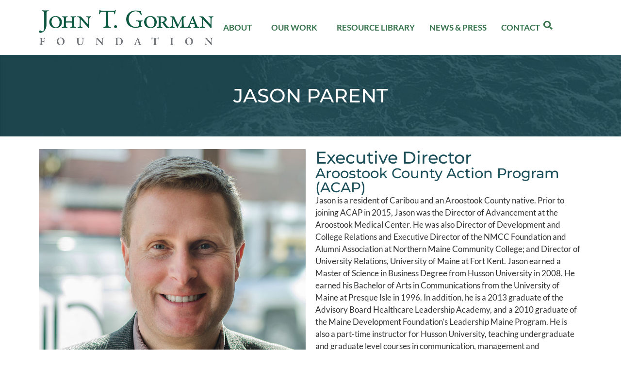

--- FILE ---
content_type: text/css
request_url: https://www.jtgfoundation.org/wp-content/cache/min/1/wp-content/themes/jtg/style.css?ver=1767989842
body_size: 3477
content:
section.equal-height div.elementor-widget-wrap>div{display:flex;height:100%}section.equal-height div.elementor-widget-wrap>div div.elementor-cta,section.equal-height div.elementor-widget-wrap>div a.elementor-cta{-webkit-box-flex:1;-ms-flex:1;flex:1;-webkit-box-direction:normal;-webkit-box-orient:vertical;-ms-flex-direction:column;flex-direction:column;height:100%}section.equal-height div.elementor-widget-wrap>div div.elementor-cta:hover,section.equal-height div.elementor-widget-wrap>div a.elementor-cta:hover{text-decoration:none}section.equal-height div.elementor-widget-wrap>div div.elementor-cta .elementor-cta__content,section.equal-height div.elementor-widget-wrap>div a.elementor-cta .elementor-cta__content{flex-grow:1;align-content:flex-start}.elementor-widget-text-editor hr{border-top:1px solid rgba(0,0,0,.1);padding:10px 0}.elementor-widget-text-editor p:last-child{margin-bottom:0}.elementor-widget-text-editor ul,.elementor-widget-text-editor ol{margin-bottom:10px}a.image-hover,a .image-hover{overflow:hidden;display:block}a.image-hover img,a .image-hover img{-webkit-transition:all 0.25s ease-in-out;-moz-transition:all 0.25s ease-in-out;-ms-transition:all 0.25s ease-in-out;-o-transition:all 0.25s ease-in-out;-transition:all 0.25s ease-in-out;transition:all 0.25s ease-in-out;display:block}a:hover.image-hover img,a:hover .image-hover img{-moz-transform:scale(1.1);-webkit-transform:scale(1.1);transform:scale(1.1)}.top-bar{position:relative;z-index:3}.top-bar ul li a{text-decoration:none}form.navigation-search{opacity:.9;border:solid 1px #007691;top:-2px}#primary-menu li.close-search a{color:#007691!important}.home-hero .elementor-widget-wrap{z-index:1}.home-hero:after{content:"";height:350px;width:100%;display:block;position:absolute;left:0;bottom:0;background:#403f3e;background:linear-gradient(180deg,rgba(0,0,0,0) 0%,rgba(0,0,0,.8) 100%)}.page-hero{position:relative;height:500px}@media (min-width:768px) and (max-width:970px){.page-hero{height:400px}}@media (max-width:767px){.page-hero{height:300px}}.page-hero .inside-page-hero{display:-webkit-box;display:-ms-flexbox;display:flex;-webkit-box-align:end;-ms-flex-align:end;-ms-grid-row-align:flex-end;align-items:flex-end;height:100%;position:relative;z-index:2}.page-hero h1{color:#fff;font-size:60px;line-height:1em;width:100%;padding-bottom:15px;text-transform:uppercase}@media (min-width:768px) and (max-width:970px){.page-hero h1{font-size:45px;margin-right:20px}}@media (max-width:767px){.page-hero h1{text-align:center;font-size:40px}}@media (min-width:769px){.menu-item-has-children .dropdown-menu-toggle{display:none}.main-navigation .main-nav ul li.menu-item-has-children>a{padding-right:10px}}body:not(.elementor-editor-active) .alert-container{display:none}body:not(.elementor-editor-active) .alert-container.visible{display:block}table{margin:10px 0 10px 0}table tr{background-color:rgba(239,239,239,.4)}table tr:nth-child(odd){background-color:#efefef}table tr td strong{color:#007691}body.home .elementor-widget-n-tabs span.e-n-tab-title-text{display:none}@media (max-width:767px){body.home .elementor-widget-n-tabs span.e-n-tab-title-text{display:flex}}.elementor-posts--thumbnail-top .elementor-posts .elementor-post{display:-webkit-box;display:-ms-flexbox;display:flex;-webkit-box-direction:normal;-webkit-box-orient:vertical;-ms-flex-direction:column;flex-direction:column}.elementor-posts--thumbnail-top .elementor-posts .elementor-post__text{padding-left:20px;padding-right:20px;display:-webkit-box;display:-ms-flexbox;display:flex;-webkit-box-direction:normal;-webkit-box-orient:vertical;-ms-flex-direction:column;flex-direction:column}.elementor-posts--thumbnail-top .elementor-posts .elementor-post__text .elementor-post__excerpt{-webkit-box-flex:1;-ms-flex-positive:1;flex-grow:1}.elementor-posts--thumbnail-top .elementor-posts .elementor-post__text .elementor-post__excerpt p{font-size:15px;line-height:1.7em}.elementor-posts--thumbnail-top .elementor-posts .elementor-post__text .elementor-post__excerpt p:after{content:"..."}.elementor-posts--thumbnail-top .elementor-posts .elementor-post__read-more{margin:0 auto}.jtg_news__search form{flex-wrap:wrap}.jtg_news__search .search-form__list{border-top:solid 1px #357a87;margin-top:20px;width:100%;height:auto}.jtg_news__search .search-form__list ul{list-style-type:none;margin:0;display:flex;flex-wrap:wrap;justify-content:center;gap:12px 20px;margin:10px 0}.jtg_news__search .search-form__list ul li a{display:inline-block;background-color:#007691;border:solid 1px #007691;color:#fff;padding:5px 20px;transition:all 250ms ease-in-out}.jtg_news__search .search-form__list ul li a.selected,.jtg_news__search .search-form__list ul li a:hover{background-color:#fff;color:#007691;border:solid 1px #ccc}.jtg_news ul.results{list-style-type:none;margin:0;display:grid;grid-template-columns:repeat(auto-fit,minmax(230px,1fr));grid-gap:20px}.jtg_news ul.results li a{border:solid 1px #1d454d;transition:all 250ms ease-in-out;background-color:#fff;padding:20px 20px 10px 20px;font-size:15px;color:#333;display:flex;flex-direction:column;height:100%}.jtg_news ul.results li a img{aspect-ratio:1.5;object-fit:cover;margin-bottom:20px}.jtg_news ul.results li a h3{color:#066;font-size:17px;font-weight:500}.jtg_news ul.results li a p{margin:0}.jtg_news ul.results li a span{color:#076a6a;font-size:16px;font-weight:600;text-transform:uppercase;position:relative;text-align:right;margin-top:auto;padding-top:10px}.jtg_news ul.results li a span.type--link:after{position:relative;top:6px;content:"";display:inline-block;height:24px;width:24px;background-size:contain;margin-left:5px;background-image:url(../../../../../../themes/jtg/images/icon_external.svg)}.elementor-widget-posts article.post-external-link a.elementor-post__read-more:after{position:relative;top:5px;content:"";display:inline-block;height:24px;width:24px;background-size:contain;margin-left:5px;background-image:url(../../../../../../themes/jtg/images/icon_external.svg)}.elementor-widget-testimonial-carousel .elementor-testimonial__image img{width:auto!important}.elementor-column.gradient-blue{min-height:360px}.elementor-column.gradient-blue:after{content:"";width:calc(100% - 10px);height:180px;position:absolute;left:5px;bottom:5px;background:#427fb7;background:linear-gradient(180deg,rgba(66,127,183,0) 0%,#427fb7 80%,#427fb7 100%);z-index:2}.elementor-column.gradient-blue .elementor-widget-wrap .elementor-element{z-index:3}.elementor-column.gradient-blue .elementor-widget-wrap .elementor-element span svg{filter:drop-shadow(0 0 4px rgba(0,0,0,.7))}.elementor-column.gradient-blue .elementor-widget-wrap .elementor-element h3{text-shadow:0 0 4px #000}.elementor-widget-call-to-action.special .elementor-cta__bg-wrapper{border:solid 1px #fff;margin-bottom:10px}.elementor-widget-call-to-action.special .elementor-cta__bg-wrapper:after{content:"";width:100%;height:100px;position:absolute;bottom:0;background:#505050;background:linear-gradient(0deg,rgba(80,80,80,.8) 0%,rgba(80,80,80,0) 100%);z-index:2}.elementor-widget-call-to-action.special .elementor-cta__content{overflow:visible}.elementor-widget-call-to-action.special .elementor-cta__content h2{margin-top:-3em;height:2.5em;text-align:left;text-shadow:0 0 4px #000}.elementor-widget-call-to-action.add-underline .elementor-cta__content h2{border-bottom:solid 1px #333;padding-bottom:10px}.elementor-widget-call-to-action.blue-gradient .elementor-cta__bg-wrapper:after{content:"";width:100%;height:180px;position:absolute;bottom:0;background:#427fb7;background:linear-gradient(180deg,rgba(66,127,183,0) 0%,rgba(66,127,183,.9) 80%,rgba(66,127,183,.9) 100%);z-index:2}.elementor-widget-call-to-action.blue-gradient .elementor-cta__content{display:flex;flex-wrap:nowrap;align-items:flex-end}.elementor-widget-call-to-action.blue-gradient .elementor-cta__content>div{width:auto;margin-right:20px}section.gradient>.elementor-container{z-index:2}section.gradient:after{content:"";width:100%;height:100px;position:absolute;bottom:0;background:#1670B7;background:linear-gradient(0deg,#1670b7 0%,rgba(22,112,183,0) 100%)}.elementor-widget-image.dotted-line .elementor-widget-container:before{content:"";display:block;position:absolute;width:100%;height:1px;border-top:dotted 4px #333;top:50%;left:50%;z-index:0}@media (max-width:767px){.elementor-widget-image.dotted-line .elementor-widget-container:before{display:none}}.elementor-widget-image.dotted-line .elementor-widget-container img{z-index:2;position:relative}.elementor-widget-heading.header-line h1,.elementor-widget-heading.header-line h2,.elementor-widget-heading.header-line h3,.elementor-widget-heading.header-line h4,.elementor-widget-heading.header-line h5{overflow:hidden;line-height:1.3em}.elementor-widget-heading.header-line h1:before,.elementor-widget-heading.header-line h2:before,.elementor-widget-heading.header-line h3:before,.elementor-widget-heading.header-line h4:before,.elementor-widget-heading.header-line h5:before{content:"";position:relative;right:10px;display:inline-block;height:.5em;vertical-align:bottom;width:100%;margin-left:-100%;border-top:1px solid #cacaca}.elementor-widget-heading.header-line h1:after,.elementor-widget-heading.header-line h2:after,.elementor-widget-heading.header-line h3:after,.elementor-widget-heading.header-line h4:after,.elementor-widget-heading.header-line h5:after{content:"";display:inline-block;position:relative;left:10px;height:.5em;vertical-align:bottom;width:100%;margin-right:-100%;border-top:1px solid #cacaca}.elementor-widget-text-editor.two-column .elementor-widget-container{column-count:2;column-gap:50px}@media (max-width:767px){.elementor-widget-text-editor.two-column .elementor-widget-container{column-count:1}}.elementor-widget-flip-box .elementor-flip-box__front .elementor-flip-box__layer__overlay{background:linear-gradient(180deg,rgba(0,0,0,0) 49%,black 100%)}@media (max-width:767px){.elementor-testimonial--layout-image_left .elementor-testimonial,.elementor-testimonial--layout-image_right .elementor-testimonial{flex-direction:column!important}}@media (max-width:767px){.elementor-testimonial--layout-image_left .elementor-testimonial .elementor-testimonial__image,.elementor-testimonial--layout-image_right .elementor-testimonial .elementor-testimonial__image{margin-top:20px}}.gform_wrapper .top_label .gfield_label,.gform_wrapper legend.gfield_label{font-size:19px!important;font-weight:normal!important}.gform_wrapper .gfield_checkbox li input,.gform_wrapper .gfield_checkbox li input[type=checkbox],.gform_wrapper .gfield_radio li input[type=radio]{margin-top:1px!important}.gform_wrapper .gform_footer{text-align:center}.gform_wrapper .gform_footer input[type=submit]{text-transform:uppercase}.search-form{margin:0 0 40px 0}.search-form h3{padding-bottom:6px;padding-right:4em;margin-bottom:20px;border-bottom:solid 1px #e1e1e1;font-size:29px;font-weight:400;position:relative}.search-form h3.no-link{padding-right:0}.search-form form{display:-webkit-box;display:-ms-flexbox;display:flex;-webkit-box-pack:center;-ms-flex-pack:center;justify-content:center;-webkit-box-align:center;-ms-flex-align:center;-ms-grid-row-align:center;align-items:center;margin:0 -10px 20px -10px}@media (max-width:767px){.search-form form{-webkit-box-direction:normal;-webkit-box-orient:vertical;-ms-flex-direction:column;flex-direction:column;margin:0 0 20px 0}}.search-form form>div{margin:0 10px;height:50px}.search-form form>div:first-of-type{-webkit-box-flex:1;-ms-flex-positive:1;flex-grow:1}.search-form form>div:first-of-type:not(.full-width){max-width:300px}@media (max-width:767px){.search-form form>div{margin:0 0 10px 0;width:100%}}.search-form form select{height:100%;outline:none;border:solid 1px #ddd}@media (max-width:767px){.search-form form select{margin:0 0 10px 0}}.search-form form input[type=text]{width:100%;height:100%;border:solid 1px #ddd}.search-form form button,.search-form form input[type=submit]{-webkit-border-radius:2px;-moz-border-radius:2px;-ms-border-radius:2px;border-radius:2px;position:relative;display:inline-block;background-color:#007691;border:solid 1px #007691;padding:10px 20px;line-height:1em;color:#fff;text-transform:uppercase;font-weight:400;transition:all 250ms ease-in-out;font-weight:500;width:100%;height:100%}@media (min-width:768px) and (max-width:970px){.search-form form button,.search-form form input[type=submit]{padding:8px 20px}}@media (max-width:767px){.search-form form button,.search-form form input[type=submit]{padding:8px 12px}}.search-form form button:visited,.search-form form input[type=submit]:visited{color:#fff}.search-form form button:hover,.search-form form input[type=submit]:hover{text-decoration:none;background-color:#fff;border:solid 1px #007691;color:#007691}.resources__cards{display:grid;grid-template-columns:repeat(3,1fr);gap:30px}@media (min-width:768px) and (max-width:970px){.resources__cards{grid-template-columns:repeat(2,1fr)}}@media (max-width:767px){.resources__cards{grid-template-columns:1fr}}.resources__card{background-color:#f1f0f0;padding:10px;display:grid;grid-template-rows:250px 1fr;gap:20px}.resources__card__image{position:relative}.resources__card__image img{width:100%!important;height:100%!important;object-fit:contain}.resources__card__content{display:flex;flex-direction:column}.resources__card__content h3{font-size:20px;margin-top:0;margin-bottom:0}.resources__card__content p{margin-bottom:10px}.resources__card__content .categories{color:#999}.resources__card__content .link{margin-top:auto;text-align:right}.resources__card__content .view-more{-webkit-border-radius:2px;-moz-border-radius:2px;-ms-border-radius:2px;border-radius:2px;position:relative;display:inline-block;background-color:#39c;border:solid 1px #39c;padding:10px 20px;line-height:1em;color:#fff;text-transform:uppercase;font-weight:400;transition:all 250ms ease-in-out}@media (min-width:768px) and (max-width:970px){.resources__card__content .view-more{padding:8px 20px}}@media (max-width:767px){.resources__card__content .view-more{padding:8px 12px}}.resources__card__content .view-more:visited{color:#fff}.resources__card__content .view-more:hover{text-decoration:none;background-color:#fff;border:solid 1px #39c;color:#39c}.resources__card__content .view-more.view-more--link:before{content:"(LINK)";padding-right:10px}.resources__card__content .view-more.view-more--file:before{content:"(FILE)";padding-right:10px}.resources__search form{flex-wrap:wrap}.resources__search .search-form__list{margin-top:10px;width:100%;height:auto}.resources__search .search-form__list ul{list-style-type:none}.sf_form_resources .searchandfilter ul{margin:0}.sf_form_resources .searchandfilter ul li.sf-field-search input{min-width:400px}.sf_form_resources .searchandfilter ul li.sf-field-taxonomy-jtg_resources_taxonomy ul,.sf_form_resources .searchandfilter ul li.sf-field-category ul{display:-webkit-box;display:-ms-flexbox;display:flex;-ms-flex-wrap:wrap;flex-wrap:wrap}.sf_form_resources .searchandfilter ul li.sf-field-taxonomy-jtg_resources_taxonomy ul li,.sf_form_resources .searchandfilter ul li.sf-field-category ul li{margin-right:10px}.jtg_resources__search form{flex-wrap:wrap}.jtg_resources__search .search-form__list{border-top:solid 1px #357a87;margin-top:20px;width:100%;height:auto}.jtg_resources__search .search-form__list ul{list-style-type:none;margin:0;display:flex;flex-wrap:wrap;justify-content:center;gap:12px 20px;margin:10px 0}.jtg_resources__search .search-form__list ul li a{display:inline-block;background-color:#007691;border:solid 1px #007691;color:#fff;padding:5px 20px;transition:all 250ms ease-in-out}.jtg_resources__search .search-form__list ul li a.selected,.jtg_resources__search .search-form__list ul li a:hover{background-color:#fff;color:#007691;border:solid 1px #ccc}.jtg_resources ul.results{list-style-type:none;margin:0;display:grid;grid-template-columns:repeat(auto-fit,minmax(230px,1fr));grid-gap:20px}.jtg_resources ul.results li a{border:solid 1px #1d454d;transition:all 250ms ease-in-out;background-color:#fff;padding:20px 20px 10px 20px;font-size:15px;color:#333;display:flex;flex-direction:column;height:100%}.jtg_resources ul.results li a img{aspect-ratio:1;object-fit:contain}.jtg_resources ul.results li a h3{color:#066;font-size:17px;font-weight:500;margin-top:10px}.jtg_resources ul.results li a p{margin:0}.jtg_resources ul.results li a span{color:#076a6a;font-size:16px;font-weight:600;text-transform:uppercase;position:relative;text-align:right;margin-top:auto;padding-top:10px}.jtg_resources ul.results li a span:after{position:relative;top:6px;content:"";display:inline-block;height:24px;width:24px;background-size:contain;margin-left:5px}.jtg_resources ul.results li a span.type--file:after{background-image:url(../../../../../../themes/jtg/images/icon_file.svg)}.jtg_resources ul.results li a span.type--link:after{background-image:url(../../../../../../themes/jtg/images/icon_link.svg)}.loading{display:inline-block;width:80px;height:80px;width:100%;display:grid;place-items:center}.loading:after{content:" ";display:block;width:64px;height:64px;margin:8px;border-radius:50%;border:6px solid #000;border-color:#000 transparent #000 transparent;animation:loading 1.2s linear infinite}@keyframes loading{0%{transform:rotate(0deg)}100%{transform:rotate(360deg)}}.fellows{display:grid;grid-template-columns:repeat(4,1fr);gap:15px}@media (min-width:768px) and (max-width:970px){.fellows{grid-template-columns:repeat(3,1fr)}}@media (max-width:767px){.fellows{grid-template-columns:1fr}}.fellows__card{background-color:#1d454d;height:100%;display:-webkit-box;display:-ms-flexbox;display:flex;-webkit-box-direction:normal;-webkit-box-orient:vertical;-ms-flex-direction:column;flex-direction:column}.fellows__card__image{border:solid 4px #1d454d}.fellows__card__content{padding:15px;color:#fff}.fellows__card__content h3{font-size:22px;font-weight:500;margin-bottom:15px}.fellows__card__content p{font-size:16px;margin:0}.fellows__card__footer{padding:0 15px 15px 15px;margin-top:auto}.fellows__card__footer span{font-size:16px;font-weight:600;text-transform:uppercase;position:relative;text-align:right;margin-top:auto;padding-top:10px;color:#dbb86f}.fellows__card__footer span:before{position:relative;top:3px;content:"";display:inline-block;height:18px;width:18px;background-size:contain;margin-right:5px;background-image:url(../../../../../../themes/jtg/images/icon_chevron_gold.svg)}@media (max-width:767px){.grants__table{overflow-x:scroll;width:100%!important;margin:0}}.grants__table table thead{text-transform:uppercase}.grants__table table thead th{text-align:left}.grants__table table tbody{font-size:.9em}.grants__table.type-direct .hide-on-direct{display:none}.tablesorter .tablesorter-header{background-repeat:no-repeat;background-position:right 5px center;padding-right:20px;cursor:pointer}.tablesorter .tablesorter-headerAsc{background-image:url(../../../../../../themes/jtg/images/sort_asc.png)}.tablesorter .tablesorter-headerDesc{background-image:url(../../../../../../themes/jtg/images/sort_desc.png)}.tablesorter-pager{padding:5px}.tablesorter-pager.disabled{display:none}.tablesorter-pager .disabled{opacity:.5;filter:alpha(opacity=50);cursor:default}.tablesorter-pager a.button{padding:8px}.tablesorter-pager .pagedisplay{padding:0 5px 0 5px;width:50px;text-align:center}.staff{display:grid;grid-template-columns:repeat(4,1fr);gap:15px}@media (min-width:768px) and (max-width:970px){.staff{grid-template-columns:repeat(3,1fr)}}@media (max-width:767px){.staff{grid-template-columns:1fr}}.staff__card{background-color:#1d454d;height:100%;display:-webkit-box;display:-ms-flexbox;display:flex;-webkit-box-direction:normal;-webkit-box-orient:vertical;-ms-flex-direction:column;flex-direction:column}.staff__card__image{border:solid 4px #1d454d}.staff__card__image img{aspect-ratio:.8;object-fit:cover;min-width:100%}.staff__card__content{padding:15px;color:#fff}.staff__card__content h3{font-size:22px;font-weight:500;margin-bottom:15px}.staff__card__content p{font-size:16px;margin:0}.staff__card__footer{padding:0 15px 15px 15px;margin-top:auto}.staff__card__footer span{font-size:16px;font-weight:600;text-transform:uppercase;position:relative;text-align:right;margin-top:auto;padding-top:10px;color:#dbb86f}.staff__card__footer span:before{position:relative;top:3px;content:"";display:inline-block;height:18px;width:18px;background-size:contain;margin-right:5px;background-image:url(../../../../../../themes/jtg/images/icon_chevron_gold.svg)}.pagination{text-align:center}.pagination ul.page-numbers{display:-webkit-box;display:-ms-flexbox;display:flex;-ms-flex-wrap:wrap;flex-wrap:wrap;-webkit-box-pack:center;-ms-flex-pack:center;justify-content:center;list-style:none;text-align:center;margin:2em -2px 1em}.pagination ul.page-numbers li{display:inline-block;margin:2px;min-width:3em}.pagination ul.page-numbers li a,.pagination ul.page-numbers li span{padding:.5em 1.25em;display:block;border:solid 1px #ddd;transition:all 250ms ease-in-out}.pagination ul.page-numbers li a.page-numbers,.pagination ul.page-numbers li span.page-numbers{color:#333}.pagination ul.page-numbers li a:hover,.pagination ul.page-numbers li a.current,.pagination ul.page-numbers li span:hover,.pagination ul.page-numbers li span.current{color:#007691;border:solid 1px #007691;background-color:#eee}.pagination ul.page-numbers li a.disabled,.pagination ul.page-numbers li span.disabled{pointer-events:none}

--- FILE ---
content_type: text/css
request_url: https://www.jtgfoundation.org/wp-content/uploads/elementor/css/post-10.css?ver=1767989835
body_size: 218
content:
.elementor-kit-10{--e-global-color-primary:#1B505B;--e-global-color-secondary:#336633;--e-global-color-text:#333333;--e-global-color-accent:#B3CD46;--e-global-color-86e0f5a:#FFFFFF;--e-global-color-f0faf80:#006666;--e-global-color-8874b43:#DBB86F;--e-global-color-b33f148:#EFEAE6;--e-global-typography-primary-font-family:"Montserrat";--e-global-typography-primary-font-weight:500;--e-global-typography-secondary-font-family:"Montserrat";--e-global-typography-secondary-font-weight:400;--e-global-typography-text-font-family:"Lato";--e-global-typography-text-font-size:17px;--e-global-typography-text-font-weight:normal;--e-global-typography-accent-font-family:"Lato";--e-global-typography-accent-font-weight:500;}.elementor-kit-10 e-page-transition{background-color:#FFBC7D;}.elementor-section.elementor-section-boxed > .elementor-container{max-width:1140px;}.e-con{--container-max-width:1140px;}.elementor-widget:not(:last-child){margin-block-end:20px;}.elementor-element{--widgets-spacing:20px 20px;--widgets-spacing-row:20px;--widgets-spacing-column:20px;}{}h1.entry-title{display:var(--page-title-display);}@media(max-width:1024px){.elementor-section.elementor-section-boxed > .elementor-container{max-width:1024px;}.e-con{--container-max-width:1024px;}}@media(max-width:767px){.elementor-section.elementor-section-boxed > .elementor-container{max-width:767px;}.e-con{--container-max-width:767px;}}

--- FILE ---
content_type: text/css
request_url: https://www.jtgfoundation.org/wp-content/uploads/elementor/css/post-3095.css?ver=1767989835
body_size: 1169
content:
.elementor-3095 .elementor-element.elementor-element-73e0a29{--display:flex;--flex-direction:row;--container-widget-width:calc( ( 1 - var( --container-widget-flex-grow ) ) * 100% );--container-widget-height:100%;--container-widget-flex-grow:1;--container-widget-align-self:stretch;--flex-wrap-mobile:wrap;--align-items:center;--gap:0px 0px;--row-gap:0px;--column-gap:0px;}.elementor-3095 .elementor-element.elementor-element-73e0a29:not(.elementor-motion-effects-element-type-background), .elementor-3095 .elementor-element.elementor-element-73e0a29 > .elementor-motion-effects-container > .elementor-motion-effects-layer{background-color:#FFFFFF;}.elementor-3095 .elementor-element.elementor-element-8c7d6bb{--display:flex;--flex-direction:column;--container-widget-width:100%;--container-widget-height:initial;--container-widget-flex-grow:0;--container-widget-align-self:initial;--flex-wrap-mobile:wrap;}.elementor-widget-theme-site-logo .widget-image-caption{color:var( --e-global-color-text );font-family:var( --e-global-typography-text-font-family ), Sans-serif;font-size:var( --e-global-typography-text-font-size );font-weight:var( --e-global-typography-text-font-weight );}.elementor-3095 .elementor-element.elementor-element-a82802a{--display:flex;--flex-direction:row;--container-widget-width:calc( ( 1 - var( --container-widget-flex-grow ) ) * 100% );--container-widget-height:100%;--container-widget-flex-grow:1;--container-widget-align-self:stretch;--flex-wrap-mobile:wrap;--justify-content:flex-end;--align-items:center;}.elementor-widget-button .elementor-button{background-color:var( --e-global-color-accent );font-family:var( --e-global-typography-accent-font-family ), Sans-serif;font-weight:var( --e-global-typography-accent-font-weight );}.elementor-3095 .elementor-element.elementor-element-c44be6f .elementor-button{background-color:#B3CD4600;font-family:"Lato", Sans-serif;font-size:28px;font-weight:600;fill:#37744E;color:#37744E;padding:0px 0px 0px 0px;}.elementor-widget-nav-menu .elementor-nav-menu .elementor-item{font-family:var( --e-global-typography-primary-font-family ), Sans-serif;font-weight:var( --e-global-typography-primary-font-weight );}.elementor-widget-nav-menu .elementor-nav-menu--main .elementor-item{color:var( --e-global-color-text );fill:var( --e-global-color-text );}.elementor-widget-nav-menu .elementor-nav-menu--main .elementor-item:hover,
					.elementor-widget-nav-menu .elementor-nav-menu--main .elementor-item.elementor-item-active,
					.elementor-widget-nav-menu .elementor-nav-menu--main .elementor-item.highlighted,
					.elementor-widget-nav-menu .elementor-nav-menu--main .elementor-item:focus{color:var( --e-global-color-accent );fill:var( --e-global-color-accent );}.elementor-widget-nav-menu .elementor-nav-menu--main:not(.e--pointer-framed) .elementor-item:before,
					.elementor-widget-nav-menu .elementor-nav-menu--main:not(.e--pointer-framed) .elementor-item:after{background-color:var( --e-global-color-accent );}.elementor-widget-nav-menu .e--pointer-framed .elementor-item:before,
					.elementor-widget-nav-menu .e--pointer-framed .elementor-item:after{border-color:var( --e-global-color-accent );}.elementor-widget-nav-menu{--e-nav-menu-divider-color:var( --e-global-color-text );}.elementor-widget-nav-menu .elementor-nav-menu--dropdown .elementor-item, .elementor-widget-nav-menu .elementor-nav-menu--dropdown  .elementor-sub-item{font-family:var( --e-global-typography-accent-font-family ), Sans-serif;font-weight:var( --e-global-typography-accent-font-weight );}.elementor-3095 .elementor-element.elementor-element-d014b68 .elementor-menu-toggle{margin-left:auto;background-color:#02010100;}.elementor-3095 .elementor-element.elementor-element-d014b68 .elementor-nav-menu .elementor-item{font-family:"Lato", Sans-serif;font-size:17px;font-weight:600;text-transform:uppercase;line-height:1em;}.elementor-3095 .elementor-element.elementor-element-d014b68 .elementor-nav-menu--main .elementor-item{color:#37744E;fill:#37744E;padding-left:0px;padding-right:0px;}.elementor-3095 .elementor-element.elementor-element-d014b68 .elementor-nav-menu--main .elementor-item:hover,
					.elementor-3095 .elementor-element.elementor-element-d014b68 .elementor-nav-menu--main .elementor-item.elementor-item-active,
					.elementor-3095 .elementor-element.elementor-element-d014b68 .elementor-nav-menu--main .elementor-item.highlighted,
					.elementor-3095 .elementor-element.elementor-element-d014b68 .elementor-nav-menu--main .elementor-item:focus{color:var( --e-global-color-8874b43 );fill:var( --e-global-color-8874b43 );}.elementor-3095 .elementor-element.elementor-element-d014b68{--e-nav-menu-horizontal-menu-item-margin:calc( 30px / 2 );}.elementor-3095 .elementor-element.elementor-element-d014b68 .elementor-nav-menu--main:not(.elementor-nav-menu--layout-horizontal) .elementor-nav-menu > li:not(:last-child){margin-bottom:30px;}.elementor-3095 .elementor-element.elementor-element-d014b68 .elementor-nav-menu--dropdown a, .elementor-3095 .elementor-element.elementor-element-d014b68 .elementor-menu-toggle{color:#37744E;fill:#37744E;}.elementor-3095 .elementor-element.elementor-element-d014b68 .elementor-nav-menu--dropdown{background-color:#EFEAE6;border-radius:4px 4px 4px 4px;}.elementor-3095 .elementor-element.elementor-element-d014b68 .elementor-nav-menu--dropdown a:hover,
					.elementor-3095 .elementor-element.elementor-element-d014b68 .elementor-nav-menu--dropdown a:focus,
					.elementor-3095 .elementor-element.elementor-element-d014b68 .elementor-nav-menu--dropdown a.elementor-item-active,
					.elementor-3095 .elementor-element.elementor-element-d014b68 .elementor-nav-menu--dropdown a.highlighted,
					.elementor-3095 .elementor-element.elementor-element-d014b68 .elementor-menu-toggle:hover,
					.elementor-3095 .elementor-element.elementor-element-d014b68 .elementor-menu-toggle:focus{color:var( --e-global-color-8874b43 );}.elementor-3095 .elementor-element.elementor-element-d014b68 .elementor-nav-menu--dropdown a:hover,
					.elementor-3095 .elementor-element.elementor-element-d014b68 .elementor-nav-menu--dropdown a:focus,
					.elementor-3095 .elementor-element.elementor-element-d014b68 .elementor-nav-menu--dropdown a.elementor-item-active,
					.elementor-3095 .elementor-element.elementor-element-d014b68 .elementor-nav-menu--dropdown a.highlighted{background-color:var( --e-global-color-b33f148 );}.elementor-3095 .elementor-element.elementor-element-d014b68 .elementor-nav-menu--dropdown a.elementor-item-active{background-color:#F7F7F7;}.elementor-3095 .elementor-element.elementor-element-d014b68 .elementor-nav-menu--dropdown .elementor-item, .elementor-3095 .elementor-element.elementor-element-d014b68 .elementor-nav-menu--dropdown  .elementor-sub-item{font-family:"Lato", Sans-serif;font-size:17px;font-weight:600;text-transform:uppercase;}.elementor-3095 .elementor-element.elementor-element-d014b68 .elementor-nav-menu--dropdown li:first-child a{border-top-left-radius:4px;border-top-right-radius:4px;}.elementor-3095 .elementor-element.elementor-element-d014b68 .elementor-nav-menu--dropdown li:last-child a{border-bottom-right-radius:4px;border-bottom-left-radius:4px;}.elementor-widget-search-form input[type="search"].elementor-search-form__input{font-family:var( --e-global-typography-text-font-family ), Sans-serif;font-size:var( --e-global-typography-text-font-size );font-weight:var( --e-global-typography-text-font-weight );}.elementor-widget-search-form .elementor-search-form__input,
					.elementor-widget-search-form .elementor-search-form__icon,
					.elementor-widget-search-form .elementor-lightbox .dialog-lightbox-close-button,
					.elementor-widget-search-form .elementor-lightbox .dialog-lightbox-close-button:hover,
					.elementor-widget-search-form.elementor-search-form--skin-full_screen input[type="search"].elementor-search-form__input{color:var( --e-global-color-text );fill:var( --e-global-color-text );}.elementor-widget-search-form .elementor-search-form__submit{font-family:var( --e-global-typography-text-font-family ), Sans-serif;font-size:var( --e-global-typography-text-font-size );font-weight:var( --e-global-typography-text-font-weight );background-color:var( --e-global-color-secondary );}.elementor-3095 .elementor-element.elementor-element-fcdb388 .elementor-search-form{text-align:center;}.elementor-3095 .elementor-element.elementor-element-fcdb388 .elementor-search-form__toggle{--e-search-form-toggle-size:33px;--e-search-form-toggle-color:#37744E;--e-search-form-toggle-background-color:#02010100;}.elementor-3095 .elementor-element.elementor-element-fcdb388.elementor-search-form--skin-full_screen .elementor-search-form__container{background-color:#061215E3;}.elementor-3095 .elementor-element.elementor-element-fcdb388 .elementor-search-form__input,
					.elementor-3095 .elementor-element.elementor-element-fcdb388 .elementor-search-form__icon,
					.elementor-3095 .elementor-element.elementor-element-fcdb388 .elementor-lightbox .dialog-lightbox-close-button,
					.elementor-3095 .elementor-element.elementor-element-fcdb388 .elementor-lightbox .dialog-lightbox-close-button:hover,
					.elementor-3095 .elementor-element.elementor-element-fcdb388.elementor-search-form--skin-full_screen input[type="search"].elementor-search-form__input{color:#FFFFFF;fill:#FFFFFF;}.elementor-3095 .elementor-element.elementor-element-fcdb388:not(.elementor-search-form--skin-full_screen) .elementor-search-form__container{border-radius:3px;}.elementor-3095 .elementor-element.elementor-element-fcdb388.elementor-search-form--skin-full_screen input[type="search"].elementor-search-form__input{border-radius:3px;}.elementor-theme-builder-content-area{height:400px;}.elementor-location-header:before, .elementor-location-footer:before{content:"";display:table;clear:both;}@media(min-width:768px){.elementor-3095 .elementor-element.elementor-element-8c7d6bb{--width:33.3333%;}.elementor-3095 .elementor-element.elementor-element-a82802a{--width:66.6666%;}}@media(max-width:1024px){.elementor-widget-theme-site-logo .widget-image-caption{font-size:var( --e-global-typography-text-font-size );}.elementor-3095 .elementor-element.elementor-element-a82802a{--align-items:center;--container-widget-width:calc( ( 1 - var( --container-widget-flex-grow ) ) * 100% );}.elementor-3095 .elementor-element.elementor-element-d014b68{--nav-menu-icon-size:26px;}.elementor-widget-search-form input[type="search"].elementor-search-form__input{font-size:var( --e-global-typography-text-font-size );}.elementor-widget-search-form .elementor-search-form__submit{font-size:var( --e-global-typography-text-font-size );}}@media(max-width:767px){.elementor-widget-theme-site-logo .widget-image-caption{font-size:var( --e-global-typography-text-font-size );}.elementor-3095 .elementor-element.elementor-element-a82802a{--justify-content:center;}.elementor-widget-search-form input[type="search"].elementor-search-form__input{font-size:var( --e-global-typography-text-font-size );}.elementor-widget-search-form .elementor-search-form__submit{font-size:var( --e-global-typography-text-font-size );}}

--- FILE ---
content_type: text/css
request_url: https://www.jtgfoundation.org/wp-content/uploads/elementor/css/post-19.css?ver=1767989835
body_size: 1004
content:
.elementor-19 .elementor-element.elementor-element-f193b85{--display:flex;--flex-direction:row;--container-widget-width:initial;--container-widget-height:100%;--container-widget-flex-grow:1;--container-widget-align-self:stretch;--flex-wrap-mobile:wrap;--gap:0px 0px;--row-gap:0px;--column-gap:0px;--padding-top:30px;--padding-bottom:0px;--padding-left:30px;--padding-right:30px;}.elementor-19 .elementor-element.elementor-element-f193b85:not(.elementor-motion-effects-element-type-background), .elementor-19 .elementor-element.elementor-element-f193b85 > .elementor-motion-effects-container > .elementor-motion-effects-layer{background-color:#214C55;}.elementor-19 .elementor-element.elementor-element-8fc96d6{--display:flex;--flex-direction:column;--container-widget-width:100%;--container-widget-height:initial;--container-widget-flex-grow:0;--container-widget-align-self:initial;--flex-wrap-mobile:wrap;--justify-content:center;}.elementor-widget-image .widget-image-caption{color:var( --e-global-color-text );font-family:var( --e-global-typography-text-font-family ), Sans-serif;font-size:var( --e-global-typography-text-font-size );font-weight:var( --e-global-typography-text-font-weight );}.elementor-19 .elementor-element.elementor-element-52b57c0{text-align:start;}.elementor-19 .elementor-element.elementor-element-27a242b{--display:flex;--flex-direction:column;--container-widget-width:100%;--container-widget-height:initial;--container-widget-flex-grow:0;--container-widget-align-self:initial;--flex-wrap-mobile:wrap;--justify-content:center;}.elementor-widget-text-editor{font-family:var( --e-global-typography-text-font-family ), Sans-serif;font-size:var( --e-global-typography-text-font-size );font-weight:var( --e-global-typography-text-font-weight );color:var( --e-global-color-text );}.elementor-widget-text-editor.elementor-drop-cap-view-stacked .elementor-drop-cap{background-color:var( --e-global-color-primary );}.elementor-widget-text-editor.elementor-drop-cap-view-framed .elementor-drop-cap, .elementor-widget-text-editor.elementor-drop-cap-view-default .elementor-drop-cap{color:var( --e-global-color-primary );border-color:var( --e-global-color-primary );}.elementor-19 .elementor-element.elementor-element-2bcfd03{text-align:center;color:var( --e-global-color-86e0f5a );}.elementor-19 .elementor-element.elementor-element-675e8d1{--display:flex;--flex-direction:column;--container-widget-width:100%;--container-widget-height:initial;--container-widget-flex-grow:0;--container-widget-align-self:initial;--flex-wrap-mobile:wrap;--justify-content:center;--gap:5px 5px;--row-gap:5px;--column-gap:5px;}.elementor-19 .elementor-element.elementor-element-f1e843e{text-align:center;color:var( --e-global-color-86e0f5a );}.elementor-19 .elementor-element.elementor-element-efa9211{--grid-template-columns:repeat(0, auto);--icon-size:30px;--grid-column-gap:30px;}.elementor-19 .elementor-element.elementor-element-efa9211 .elementor-widget-container{text-align:center;}.elementor-19 .elementor-element.elementor-element-efa9211 > .elementor-widget-container{margin:10px 0px 0px 0px;}.elementor-19 .elementor-element.elementor-element-efa9211 .elementor-social-icon{background-color:var( --e-global-color-primary );--icon-padding:0.1em;}.elementor-19 .elementor-element.elementor-element-efa9211 .elementor-social-icon i{color:var( --e-global-color-86e0f5a );}.elementor-19 .elementor-element.elementor-element-efa9211 .elementor-social-icon svg{fill:var( --e-global-color-86e0f5a );}.elementor-19 .elementor-element.elementor-element-ffc77fb{--display:flex;--flex-direction:column;--container-widget-width:calc( ( 1 - var( --container-widget-flex-grow ) ) * 100% );--container-widget-height:initial;--container-widget-flex-grow:0;--container-widget-align-self:initial;--flex-wrap-mobile:wrap;--align-items:center;--gap:10px 10px;--row-gap:10px;--column-gap:10px;--padding-top:20px;--padding-bottom:30px;--padding-left:0px;--padding-right:0px;}.elementor-19 .elementor-element.elementor-element-ffc77fb:not(.elementor-motion-effects-element-type-background), .elementor-19 .elementor-element.elementor-element-ffc77fb > .elementor-motion-effects-container > .elementor-motion-effects-layer{background-color:#214C55;}.elementor-widget-divider{--divider-color:var( --e-global-color-secondary );}.elementor-widget-divider .elementor-divider__text{color:var( --e-global-color-secondary );font-family:var( --e-global-typography-secondary-font-family ), Sans-serif;font-weight:var( --e-global-typography-secondary-font-weight );}.elementor-widget-divider.elementor-view-stacked .elementor-icon{background-color:var( --e-global-color-secondary );}.elementor-widget-divider.elementor-view-framed .elementor-icon, .elementor-widget-divider.elementor-view-default .elementor-icon{color:var( --e-global-color-secondary );border-color:var( --e-global-color-secondary );}.elementor-widget-divider.elementor-view-framed .elementor-icon, .elementor-widget-divider.elementor-view-default .elementor-icon svg{fill:var( --e-global-color-secondary );}.elementor-19 .elementor-element.elementor-element-f5a1484{--divider-border-style:solid;--divider-color:#407D87;--divider-border-width:1px;}.elementor-19 .elementor-element.elementor-element-f5a1484 .elementor-divider-separator{width:100%;}.elementor-19 .elementor-element.elementor-element-f5a1484 .elementor-divider{padding-block-start:5px;padding-block-end:5px;}.elementor-19 .elementor-element.elementor-element-81fd6c8{color:var( --e-global-color-86e0f5a );}.elementor-19 .elementor-element.elementor-element-1b265d4{font-family:"Lato", Sans-serif;font-size:12px;font-weight:normal;color:var( --e-global-color-86e0f5a );}.elementor-theme-builder-content-area{height:400px;}.elementor-location-header:before, .elementor-location-footer:before{content:"";display:table;clear:both;}@media(max-width:1024px){.elementor-19 .elementor-element.elementor-element-f193b85{--padding-top:10px;--padding-bottom:10px;--padding-left:10px;--padding-right:10px;}.elementor-widget-image .widget-image-caption{font-size:var( --e-global-typography-text-font-size );}.elementor-widget-text-editor{font-size:var( --e-global-typography-text-font-size );}}@media(max-width:767px){.elementor-widget-image .widget-image-caption{font-size:var( --e-global-typography-text-font-size );}.elementor-widget-text-editor{font-size:var( --e-global-typography-text-font-size );}.elementor-19 .elementor-element.elementor-element-f1e843e{text-align:center;}.elementor-19 .elementor-element.elementor-element-81fd6c8{text-align:center;}.elementor-19 .elementor-element.elementor-element-1b265d4{text-align:center;}}@media(min-width:768px){.elementor-19 .elementor-element.elementor-element-8fc96d6{--width:50%;}.elementor-19 .elementor-element.elementor-element-27a242b{--width:50%;}.elementor-19 .elementor-element.elementor-element-675e8d1{--width:50%;}}/* Start custom CSS for text-editor, class: .elementor-element-2bcfd03 */.elementor-19 .elementor-element.elementor-element-2bcfd03 a { color: #ffffff; text-decoration: underline;}/* End custom CSS */
/* Start custom CSS for html, class: .elementor-element-8cbf3d6 */#mc_embed_signup_scroll {
    display: flex;
    gap: 10px;
    flex-wrap: wrap;
    justify-content: center;
}
.elementor-19 .elementor-element.elementor-element-8cbf3d6 .email { width: 150px; }/* End custom CSS */
/* Start custom CSS for text-editor, class: .elementor-element-81fd6c8 */.elementor-19 .elementor-element.elementor-element-81fd6c8 a { color: #ffffff; text-decoration: underline;}/* End custom CSS */
/* Start custom CSS for text-editor, class: .elementor-element-1b265d4 */.elementor-19 .elementor-element.elementor-element-1b265d4 a { color: #ffffff; text-decoration: none;}/* End custom CSS */

--- FILE ---
content_type: text/css
request_url: https://www.jtgfoundation.org/wp-content/uploads/elementor/css/post-3021.css?ver=1767989857
body_size: 570
content:
.elementor-3021 .elementor-element.elementor-element-460c0cd{--display:flex;--flex-direction:row;--container-widget-width:initial;--container-widget-height:100%;--container-widget-flex-grow:1;--container-widget-align-self:stretch;--flex-wrap-mobile:wrap;--gap:6px 6px;--row-gap:6px;--column-gap:6px;--margin-top:0px;--margin-bottom:6px;--margin-left:0px;--margin-right:0px;--padding-top:0px;--padding-bottom:0px;--padding-left:0px;--padding-right:0px;}.elementor-3021 .elementor-element.elementor-element-7c019dc{--display:flex;--flex-direction:column;--container-widget-width:100%;--container-widget-height:initial;--container-widget-flex-grow:0;--container-widget-align-self:initial;--flex-wrap-mobile:wrap;--justify-content:center;--padding-top:5%;--padding-bottom:5%;--padding-left:5%;--padding-right:5%;}.elementor-3021 .elementor-element.elementor-element-7c019dc:not(.elementor-motion-effects-element-type-background), .elementor-3021 .elementor-element.elementor-element-7c019dc > .elementor-motion-effects-container > .elementor-motion-effects-layer{background-image:url("https://www.jtgfoundation.org/wp-content/uploads/2023/03/fellowship_bg.jpg");background-position:center center;background-size:cover;}.elementor-3021 .elementor-element.elementor-element-7c019dc.e-con{--flex-grow:0;--flex-shrink:0;}.elementor-widget-heading .elementor-heading-title{font-family:var( --e-global-typography-primary-font-family ), Sans-serif;font-weight:var( --e-global-typography-primary-font-weight );color:var( --e-global-color-primary );}.elementor-3021 .elementor-element.elementor-element-736f609{text-align:center;}.elementor-3021 .elementor-element.elementor-element-736f609 .elementor-heading-title{font-family:"Montserrat", Sans-serif;font-size:40px;font-weight:500;text-transform:uppercase;color:var( --e-global-color-86e0f5a );}.elementor-3021 .elementor-element.elementor-element-556b8f9{--display:flex;--flex-direction:row;--container-widget-width:initial;--container-widget-height:100%;--container-widget-flex-grow:1;--container-widget-align-self:stretch;--flex-wrap-mobile:wrap;--gap:0px 0px;--row-gap:0px;--column-gap:0px;}.elementor-3021 .elementor-element.elementor-element-f5cf828{--display:flex;--flex-direction:column;--container-widget-width:100%;--container-widget-height:initial;--container-widget-flex-grow:0;--container-widget-align-self:initial;--flex-wrap-mobile:wrap;}.elementor-widget-theme-post-featured-image .widget-image-caption{color:var( --e-global-color-text );font-family:var( --e-global-typography-text-font-family ), Sans-serif;font-size:var( --e-global-typography-text-font-size );font-weight:var( --e-global-typography-text-font-weight );}.elementor-3021 .elementor-element.elementor-element-7c6a07b{--display:flex;--flex-direction:column;--container-widget-width:100%;--container-widget-height:initial;--container-widget-flex-grow:0;--container-widget-align-self:initial;--flex-wrap-mobile:wrap;}.elementor-3021 .elementor-element.elementor-element-24a3a51 .elementor-heading-title{font-family:"Montserrat", Sans-serif;font-weight:500;}.elementor-widget-theme-post-content{color:var( --e-global-color-text );font-family:var( --e-global-typography-text-font-family ), Sans-serif;font-size:var( --e-global-typography-text-font-size );font-weight:var( --e-global-typography-text-font-weight );}.elementor-3021 .elementor-element.elementor-element-4b5a981{--display:flex;--flex-direction:column;--container-widget-width:100%;--container-widget-height:initial;--container-widget-flex-grow:0;--container-widget-align-self:initial;--flex-wrap-mobile:wrap;}.elementor-widget-button .elementor-button{background-color:var( --e-global-color-accent );font-family:var( --e-global-typography-accent-font-family ), Sans-serif;font-weight:var( --e-global-typography-accent-font-weight );}.elementor-3021 .elementor-element.elementor-element-71cd424 .elementor-button{background-color:var( --e-global-color-primary );font-family:"Lato", Sans-serif;font-weight:500;text-transform:uppercase;border-radius:0px 0px 0px 0px;}.elementor-3021 .elementor-element.elementor-element-71cd424 .elementor-button-content-wrapper{flex-direction:row;}@media(min-width:768px){.elementor-3021 .elementor-element.elementor-element-7c019dc{--width:100%;}.elementor-3021 .elementor-element.elementor-element-f5cf828{--width:50%;}.elementor-3021 .elementor-element.elementor-element-7c6a07b{--width:50%;}}@media(max-width:1024px){.elementor-widget-theme-post-featured-image .widget-image-caption{font-size:var( --e-global-typography-text-font-size );}.elementor-widget-theme-post-content{font-size:var( --e-global-typography-text-font-size );}}@media(max-width:767px){.elementor-widget-theme-post-featured-image .widget-image-caption{font-size:var( --e-global-typography-text-font-size );}.elementor-widget-theme-post-content{font-size:var( --e-global-typography-text-font-size );}}

--- FILE ---
content_type: text/css
request_url: https://www.jtgfoundation.org/wp-content/uploads/elementor/css/post-3096.css?ver=1767989836
body_size: 1037
content:
.elementor-3096 .elementor-element.elementor-element-12b785d3{--display:flex;--min-height:50vh;--flex-direction:column;--container-widget-width:100%;--container-widget-height:initial;--container-widget-flex-grow:0;--container-widget-align-self:initial;--flex-wrap-mobile:wrap;--justify-content:flex-start;--gap:35px 35px;--row-gap:35px;--column-gap:35px;}.elementor-widget-icon.elementor-view-stacked .elementor-icon{background-color:var( --e-global-color-primary );}.elementor-widget-icon.elementor-view-framed .elementor-icon, .elementor-widget-icon.elementor-view-default .elementor-icon{color:var( --e-global-color-primary );border-color:var( --e-global-color-primary );}.elementor-widget-icon.elementor-view-framed .elementor-icon, .elementor-widget-icon.elementor-view-default .elementor-icon svg{fill:var( --e-global-color-primary );}.elementor-3096 .elementor-element.elementor-element-5a5a7d66 > .elementor-widget-container{margin:0px 0px -6px 0px;}.elementor-3096 .elementor-element.elementor-element-5a5a7d66 .elementor-icon-wrapper{text-align:end;}.elementor-3096 .elementor-element.elementor-element-5a5a7d66.elementor-view-stacked .elementor-icon{background-color:#FFFAF500;color:var( --e-global-color-86e0f5a );}.elementor-3096 .elementor-element.elementor-element-5a5a7d66.elementor-view-framed .elementor-icon, .elementor-3096 .elementor-element.elementor-element-5a5a7d66.elementor-view-default .elementor-icon{color:#FFFAF500;border-color:#FFFAF500;}.elementor-3096 .elementor-element.elementor-element-5a5a7d66.elementor-view-framed .elementor-icon, .elementor-3096 .elementor-element.elementor-element-5a5a7d66.elementor-view-default .elementor-icon svg{fill:#FFFAF500;}.elementor-3096 .elementor-element.elementor-element-5a5a7d66.elementor-view-framed .elementor-icon{background-color:var( --e-global-color-86e0f5a );}.elementor-3096 .elementor-element.elementor-element-5a5a7d66.elementor-view-stacked .elementor-icon svg{fill:var( --e-global-color-86e0f5a );}.elementor-3096 .elementor-element.elementor-element-5a5a7d66.elementor-view-stacked .elementor-icon:hover{background-color:rgba(255, 250, 245, 0.9);color:#6C7C69;}.elementor-3096 .elementor-element.elementor-element-5a5a7d66.elementor-view-framed .elementor-icon:hover, .elementor-3096 .elementor-element.elementor-element-5a5a7d66.elementor-view-default .elementor-icon:hover{color:rgba(255, 250, 245, 0.9);border-color:rgba(255, 250, 245, 0.9);}.elementor-3096 .elementor-element.elementor-element-5a5a7d66.elementor-view-framed .elementor-icon:hover, .elementor-3096 .elementor-element.elementor-element-5a5a7d66.elementor-view-default .elementor-icon:hover svg{fill:rgba(255, 250, 245, 0.9);}.elementor-3096 .elementor-element.elementor-element-5a5a7d66.elementor-view-framed .elementor-icon:hover{background-color:#6C7C69;}.elementor-3096 .elementor-element.elementor-element-5a5a7d66.elementor-view-stacked .elementor-icon:hover svg{fill:#6C7C69;}.elementor-3096 .elementor-element.elementor-element-5a5a7d66 .elementor-icon{font-size:30px;padding:20px;}.elementor-3096 .elementor-element.elementor-element-5a5a7d66 .elementor-icon svg{height:30px;}.elementor-widget-nav-menu .elementor-nav-menu .elementor-item{font-family:var( --e-global-typography-primary-font-family ), Sans-serif;font-weight:var( --e-global-typography-primary-font-weight );}.elementor-widget-nav-menu .elementor-nav-menu--main .elementor-item{color:var( --e-global-color-text );fill:var( --e-global-color-text );}.elementor-widget-nav-menu .elementor-nav-menu--main .elementor-item:hover,
					.elementor-widget-nav-menu .elementor-nav-menu--main .elementor-item.elementor-item-active,
					.elementor-widget-nav-menu .elementor-nav-menu--main .elementor-item.highlighted,
					.elementor-widget-nav-menu .elementor-nav-menu--main .elementor-item:focus{color:var( --e-global-color-accent );fill:var( --e-global-color-accent );}.elementor-widget-nav-menu .elementor-nav-menu--main:not(.e--pointer-framed) .elementor-item:before,
					.elementor-widget-nav-menu .elementor-nav-menu--main:not(.e--pointer-framed) .elementor-item:after{background-color:var( --e-global-color-accent );}.elementor-widget-nav-menu .e--pointer-framed .elementor-item:before,
					.elementor-widget-nav-menu .e--pointer-framed .elementor-item:after{border-color:var( --e-global-color-accent );}.elementor-widget-nav-menu{--e-nav-menu-divider-color:var( --e-global-color-text );}.elementor-widget-nav-menu .elementor-nav-menu--dropdown .elementor-item, .elementor-widget-nav-menu .elementor-nav-menu--dropdown  .elementor-sub-item{font-family:var( --e-global-typography-accent-font-family ), Sans-serif;font-weight:var( --e-global-typography-accent-font-weight );}.elementor-3096 .elementor-element.elementor-element-342fff8e .elementor-nav-menu--dropdown a, .elementor-3096 .elementor-element.elementor-element-342fff8e .elementor-menu-toggle{color:var( --e-global-color-86e0f5a );fill:var( --e-global-color-86e0f5a );}.elementor-3096 .elementor-element.elementor-element-342fff8e .elementor-nav-menu--dropdown{background-color:#02010100;}.elementor-3096 .elementor-element.elementor-element-342fff8e .elementor-nav-menu--dropdown a:hover,
					.elementor-3096 .elementor-element.elementor-element-342fff8e .elementor-nav-menu--dropdown a:focus,
					.elementor-3096 .elementor-element.elementor-element-342fff8e .elementor-nav-menu--dropdown a.elementor-item-active,
					.elementor-3096 .elementor-element.elementor-element-342fff8e .elementor-nav-menu--dropdown a.highlighted{background-color:#FFFFFF0D;}.elementor-3096 .elementor-element.elementor-element-342fff8e .elementor-nav-menu--dropdown .elementor-item, .elementor-3096 .elementor-element.elementor-element-342fff8e .elementor-nav-menu--dropdown  .elementor-sub-item{font-family:"Lato", Sans-serif;font-size:17px;font-weight:600;text-transform:uppercase;}.elementor-3096 .elementor-element.elementor-element-342fff8e .elementor-nav-menu--dropdown a{padding-top:13px;padding-bottom:13px;}.elementor-3096 .elementor-element.elementor-element-342fff8e .elementor-nav-menu--dropdown li:not(:last-child){border-style:solid;border-color:#FFFFFF70;border-bottom-width:1px;}.elementor-widget-search-form input[type="search"].elementor-search-form__input{font-family:var( --e-global-typography-text-font-family ), Sans-serif;font-size:var( --e-global-typography-text-font-size );font-weight:var( --e-global-typography-text-font-weight );}.elementor-widget-search-form .elementor-search-form__input,
					.elementor-widget-search-form .elementor-search-form__icon,
					.elementor-widget-search-form .elementor-lightbox .dialog-lightbox-close-button,
					.elementor-widget-search-form .elementor-lightbox .dialog-lightbox-close-button:hover,
					.elementor-widget-search-form.elementor-search-form--skin-full_screen input[type="search"].elementor-search-form__input{color:var( --e-global-color-text );fill:var( --e-global-color-text );}.elementor-widget-search-form .elementor-search-form__submit{font-family:var( --e-global-typography-text-font-family ), Sans-serif;font-size:var( --e-global-typography-text-font-size );font-weight:var( --e-global-typography-text-font-weight );background-color:var( --e-global-color-secondary );}.elementor-3096 .elementor-element.elementor-element-08b3560 .elementor-search-form__container{min-height:50px;}.elementor-3096 .elementor-element.elementor-element-08b3560 .elementor-search-form__submit{min-width:50px;--e-search-form-submit-text-color:var( --e-global-color-primary );background-color:var( --e-global-color-86e0f5a );}body:not(.rtl) .elementor-3096 .elementor-element.elementor-element-08b3560 .elementor-search-form__icon{padding-left:calc(50px / 3);}body.rtl .elementor-3096 .elementor-element.elementor-element-08b3560 .elementor-search-form__icon{padding-right:calc(50px / 3);}.elementor-3096 .elementor-element.elementor-element-08b3560 .elementor-search-form__input, .elementor-3096 .elementor-element.elementor-element-08b3560.elementor-search-form--button-type-text .elementor-search-form__submit{padding-left:calc(50px / 3);padding-right:calc(50px / 3);}.elementor-3096 .elementor-element.elementor-element-08b3560:not(.elementor-search-form--skin-full_screen) .elementor-search-form__container{border-radius:3px;}.elementor-3096 .elementor-element.elementor-element-08b3560.elementor-search-form--skin-full_screen input[type="search"].elementor-search-form__input{border-radius:3px;}#elementor-popup-modal-3096 .dialog-widget-content{animation-duration:0.4s;background-color:#214C55;}#elementor-popup-modal-3096{background-color:rgba(0, 0, 0, 0.7);justify-content:flex-end;align-items:flex-start;pointer-events:all;}#elementor-popup-modal-3096 .dialog-message{width:395px;height:100vh;align-items:flex-start;}@media(max-width:1024px){.elementor-widget-search-form input[type="search"].elementor-search-form__input{font-size:var( --e-global-typography-text-font-size );}.elementor-widget-search-form .elementor-search-form__submit{font-size:var( --e-global-typography-text-font-size );}}@media(max-width:767px){.elementor-widget-search-form input[type="search"].elementor-search-form__input{font-size:var( --e-global-typography-text-font-size );}.elementor-widget-search-form .elementor-search-form__submit{font-size:var( --e-global-typography-text-font-size );}}